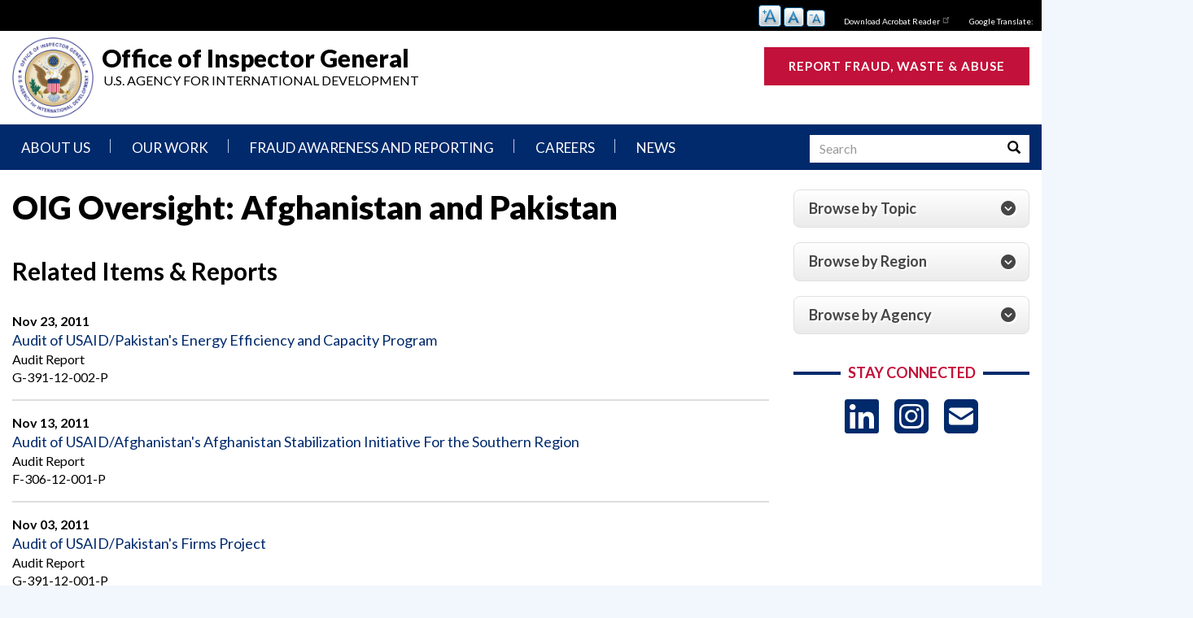

--- FILE ---
content_type: text/html; charset=UTF-8
request_url: https://oig.usaid.gov/afghanistan?page=8
body_size: 46712
content:
<!DOCTYPE html>
<html  lang="en" dir="ltr" prefix="content: http://purl.org/rss/1.0/modules/content/  dc: http://purl.org/dc/terms/  foaf: http://xmlns.com/foaf/0.1/  og: http://ogp.me/ns#  rdfs: http://www.w3.org/2000/01/rdf-schema#  schema: http://schema.org/  sioc: http://rdfs.org/sioc/ns#  sioct: http://rdfs.org/sioc/types#  skos: http://www.w3.org/2004/02/skos/core#  xsd: http://www.w3.org/2001/XMLSchema# ">
  <head>
    <meta charset="utf-8" />
<meta name="MobileOptimized" content="width" />
<meta name="HandheldFriendly" content="true" />
<meta name="viewport" content="width=device-width, initial-scale=1.0" />
<meta http-equiv="Pragma" content="no-cache" />
<meta http-equiv="Cache-Control" content="no-cache,no-store" />
<script async src="https://dap.digitalgov.gov/Universal-Federated-Analytics-Min.js?agency=USAIDOIG"></script>
<link rel="icon" href="/sites/default/files/OIG_Logo_0_0.png" type="image/png" />

    <title>OIG Oversight: Afghanistan and Pakistan | Office of Inspector General</title>
    <link rel="stylesheet" media="all" href="/sites/default/files/css/css_VyyQRfSjw2YyYtx43Ax_rqpa18Jg_61nt9SFMDtlIEA.css?delta=0&amp;language=en&amp;theme=usaid&amp;include=eJxNjUsSgzAMQy_kiY-UMcUMgQRT22mgpy_9MWykJy2kTsTNlVYclAo30Rluooy91pVyoIk24M1zWuZ_94swyOLU2KQwXjg07t7RYLpX1j3WFOl2jPZJFjwJrK6sQ7IRT4rme-bYxuQMtptzwY6MwY_PqGzpyXjh8DV4JG6GHw1F-pr5BXEdVi8" />
<link rel="stylesheet" media="all" href="https://use.fontawesome.com/releases/v6.5.1/js/all.js" />
<link rel="stylesheet" media="all" href="/sites/default/files/css/css_L2q529H1Db59Gsfo3ueBP0nP3aEUQr80k2Vs7U9LMYU.css?delta=2&amp;language=en&amp;theme=usaid&amp;include=eJxNjUsSgzAMQy_kiY-UMcUMgQRT22mgpy_9MWykJy2kTsTNlVYclAo30Rluooy91pVyoIk24M1zWuZ_94swyOLU2KQwXjg07t7RYLpX1j3WFOl2jPZJFjwJrK6sQ7IRT4rme-bYxuQMtptzwY6MwY_PqGzpyXjh8DV4JG6GHw1F-pr5BXEdVi8" />
<link rel="stylesheet" media="all" href="/sites/default/files/css/css_vI9UxeSo-WWaqDCfJkQjXdez0FD1hEpVhxLLSJhFZNY.css?delta=3&amp;language=en&amp;theme=usaid&amp;include=eJxNjUsSgzAMQy_kiY-UMcUMgQRT22mgpy_9MWykJy2kTsTNlVYclAo30Rluooy91pVyoIk24M1zWuZ_94swyOLU2KQwXjg07t7RYLpX1j3WFOl2jPZJFjwJrK6sQ7IRT4rme-bYxuQMtptzwY6MwY_PqGzpyXjh8DV4JG6GHw1F-pr5BXEdVi8" />

    <script type="application/json" data-drupal-selector="drupal-settings-json">{"path":{"baseUrl":"\/","pathPrefix":"","currentPath":"afghanistan","currentPathIsAdmin":false,"isFront":false,"currentLanguage":"en","currentQuery":{"page":"8"}},"pluralDelimiter":"\u0003","suppressDeprecationErrors":true,"gtag":{"tagId":"UA-7847882-56","consentMode":false,"otherIds":["G-108LD3K23X"],"events":[],"additionalConfigInfo":[]},"ajaxPageState":{"libraries":"[base64]","theme":"usaid","theme_token":null},"ajaxTrustedUrl":[],"data":{"extlink":{"extTarget":true,"extTargetAppendNewWindowDisplay":true,"extTargetAppendNewWindowLabel":"(opens in a new window)","extTargetNoOverride":false,"extNofollow":true,"extTitleNoOverride":false,"extNoreferrer":true,"extFollowNoOverride":false,"extClass":"ext","extLabel":"(link is external)","extImgClass":false,"extSubdomains":false,"extExclude":"","extInclude":"","extCssExclude":"","extCssInclude":"","extCssExplicit":"","extAlert":true,"extAlertText":"Warning: you are about to leave the USAID OIG website. Click \u0022Ok\u0022 to proceed or \u0022Cancel\u0022 to stay.","extHideIcons":false,"mailtoClass":"mailto","telClass":"0","mailtoLabel":"(link sends email)","telLabel":"(link is a phone number)","extUseFontAwesome":false,"extIconPlacement":"append","extPreventOrphan":false,"extFaLinkClasses":"fa fa-external-link","extFaMailtoClasses":"fa fa-envelope-o","extAdditionalLinkClasses":"","extAdditionalMailtoClasses":"","extAdditionalTelClasses":"","extFaTelClasses":"fa fa-phone","allowedDomains":[],"extExcludeNoreferrer":""}},"bootstrap":{"forms_has_error_value_toggle":1,"modal_animation":1,"modal_backdrop":"true","modal_focus_input":1,"modal_keyboard":1,"modal_select_text":1,"modal_show":1,"modal_size":"","popover_enabled":1,"popover_animation":1,"popover_auto_close":1,"popover_container":"body","popover_content":"","popover_delay":"0","popover_html":0,"popover_placement":"right","popover_selector":"","popover_title":"","popover_trigger":"click","tooltip_enabled":1,"tooltip_animation":1,"tooltip_container":"body","tooltip_delay":"0","tooltip_html":0,"tooltip_placement":"auto left","tooltip_selector":"","tooltip_trigger":"hover"},"views_accordion":{"87fd82b0d9b853fa58ba21ce0ed956060c54f2b838208f210a1e470da6477789":{"usegroupheader":false,"collapsible":1,"rowstartopen":false,"animated":false,"duration":false,"heightStyle":"auto","event":"click","useHeaderIcons":1,"iconHeader":"ui-icon-triangle-1-e","iconActiveHeader":"ui-icon-triangle-1-s","display":".js-view-dom-id-87fd82b0d9b853fa58ba21ce0ed956060c54f2b838208f210a1e470da6477789","header":".js-views-accordion-header-87fd82b0d9b853fa58ba21ce0ed956060c54f2b838208f210a1e470da6477789"}},"superfish":{"superfish-main":{"id":"superfish-main","sf":{"animation":{"opacity":"show","height":"show"},"speed":"fast","autoArrows":true,"dropShadows":true},"plugins":{"smallscreen":{"cloneParent":0,"mode":"window_width"},"supposition":true,"supersubs":true}}},"text_resize":{"text_resize_scope":"body","text_resize_minimum":"12","text_resize_maximum":"24","text_resize_line_height_allow":0,"text_resize_line_height_min":"","text_resize_line_height_max":""},"miniorange_2fa":{"kba_answer_length":3},"user":{"uid":0,"permissionsHash":"16f9d8aa9dce272c2d1773a4f427966d559c7b9bece181e9eb3264e72f65e3c1"}}</script>
<script src="/sites/default/files/js/js__SC62uCw2Qe9z3wmNsyBgy_4Wf5Hl5SC0XutRFVQ17k.js?scope=header&amp;delta=0&amp;language=en&amp;theme=usaid&amp;include=[base64]"></script>
<script src="/modules/contrib/google_tag/js/gtag.js?t8fbrq"></script>

  </head>
  <body class="path-afghanistan has-glyphicons">
    <a href="#main-content" class="visually-hidden focusable skip-link">
      Skip to main content
    </a>
    
      <div class="dialog-off-canvas-main-canvas" data-off-canvas-main-canvas>
    
      <div class="utility col-sm-12" role="complementary" aria-label="utility">
        <div class="region region-utility">
    <section id="block-textresize" class="block block-text-resize block-text-resize-block clearfix">
  
    

      <div class="content"><a href="javascript:;" class="changer" id="text_resize_decrease"><sup>-</sup>A</a> <a href="javascript:;" class="changer" id="text_resize_reset">A</a> <a href="javascript:;" class="changer" id="text_resize_increase"><sup>+</sup>A</a><div id="text_resize_clear"></div></div>

  </section>

<section id="block-toputilityblock" class="utility-region block block-block-content block-block-content8e3661ea-3986-44b7-9a13-d22788538bbc clearfix">
  
    

      
            <div class="field field--name-body field--type-text-with-summary field--label-hidden field--item"><ul>
<li><a href="https://get.adobe.com/reader/" target="_blank">Download Acrobat Reader</a></li>
<li><a href="#">Google Translate:</a></li>
</ul>
</div>
      
  </section>


  </div>

    </div>
  
          <header class="navbar navbar-default container-fluid" id="navbar" role="banner">
    	<div class="row">
	      	      	        	          <div class="header col-sm-12">
	              <div class="region region-header">
                <a class="logo navbar-btn pull-left" href="/" title="Home" rel="home">
            <img src="/sites/default/files/OIG_Logo_0.png" alt="Home" />
        </a>
                <a class="name navbar-brand" href="/" title="Home" rel="home">Office of Inspector General</a>
                <p class="navbar-text">U.S. Agency for International Development</p>
    <section id="block-currentinspectorgeneralnameblock" class="current-ig-block block block-block-content block-block-content0b5f77a0-c95f-407f-baa3-418da1e72f35 clearfix">
  
    

      
  </section>

<section id="block-reportfraudbuttonblock" class="report-fraud-btn block block-block-content block-block-content579e3e65-a95a-4ca0-8b58-cc7f3e6b48a1 clearfix">
  
    

      
            <div class="field field--name-body field--type-text-with-summary field--label-hidden field--item"><p><a href="https://oig.usaid.gov/report-fraud">Report Fraud, Waste &amp; Abuse</a></p>
</div>
      
  </section>


  </div>

	          </div>
	        	      			</div>
            <div class="navbar-header" role="navigation">
          <div class="region region-navigation">
    <section id="block-mainnavigation-6" class="primary-nav block block-superfish block-superfishmain clearfix">
  
    

      
<ul id="superfish-main" class="menu sf-menu sf-main sf-horizontal sf-style-white" role="menu" aria-label="Menu">
  

            
  <li id="main-menu-link-contentdf68395b-78e4-478d-b8bc-e30d7a97910e" class="sf-depth-1 menuparent sf-first" role="none">
    
          <a href="/mission" target="_self" class="sf-depth-1 menuparent" role="menuitem" aria-haspopup="true" aria-expanded="false">About Us</a>
    
    
    
              <ul role="menu">
      
      

  
  <li id="main-menu-link-content5869667a-1f26-4c44-8912-d0a4e68376e1" class="sf-depth-2 sf-no-children sf-first" role="none">
    
          <a href="/mission" target="_self" class="sf-depth-2" role="menuitem">Mission Statement</a>
    
    
    
    
      </li>


  
  <li id="main-menu-link-contented63ce1f-18d3-46e1-872c-b9930d0f0fc9" class="sf-depth-2 sf-no-children" role="none">
    
          <a href="/authority" target="_self" class="sf-depth-2" role="menuitem">Authority, Agencies We Oversee</a>
    
    
    
    
      </li>


  
  <li id="main-views-viewviewsleadershippage-1" class="sf-depth-2 sf-no-children" role="none">
    
          <a href="/leadership" class="sf-depth-2" role="menuitem">Senior Leadership</a>
    
    
    
    
      </li>


  
  <li id="main-menu-link-content5124920b-83bc-4f98-8a94-79a6656a04fb" class="sf-depth-2 sf-no-children" role="none">
    
          <a href="/offices" target="_self" class="sf-depth-2" role="menuitem">Offices and Organization Chart</a>
    
    
    
    
      </li>


  
  <li id="main-menu-link-content3f0e952e-2ce1-4ccd-9309-b2b735ccfb1d" class="sf-depth-2 sf-no-children" role="none">
    
          <a href="/strategic-annual-and-reform-plans" target="_self" class="sf-depth-2" role="menuitem">Strategic and Oversight Plans</a>
    
    
    
    
      </li>


  
  <li id="main-menu-link-contentdefd2123-6e92-4804-91fe-0d04fbf34440" class="sf-depth-2 sf-no-children" role="none">
    
          <a href="/Operational-Plans-and-Reports" target="_self" class="sf-depth-2" role="menuitem">Organizational Reviews and Reports</a>
    
    
    
    
      </li>


            
  <li id="main-menu-link-contentc0f1c142-add5-4b1f-91ff-14947e998085" class="sf-depth-2 menuparent" role="none">
    
          <a href="/node/510" target="_self" class="sf-depth-2 menuparent" role="menuitem" aria-haspopup="true" aria-expanded="false">Our Approach</a>
    
    
    
              <ul role="menu">
      
      

  
  <li id="main-menu-link-content7d428725-fbae-4201-b153-7f8fdb575a2f" class="sf-depth-3 sf-no-children sf-first" role="none">
    
          <a href="/node/511" target="_self" class="sf-depth-3" role="menuitem">Audit Process</a>
    
    
    
    
      </li>


  
  <li id="main-menu-link-contentc5eb66f0-09e6-4cb1-aa21-b6e2232f4863" class="sf-depth-3 sf-no-children" role="none">
    
          <a href="/node/512" target="_self" class="sf-depth-3" role="menuitem">Investigative Process</a>
    
    
    
    
      </li>


  
  <li id="main-menu-link-content6950a130-b985-40d6-807c-ee2662e0eef9" class="sf-depth-3 sf-no-children" role="none">
    
          <a href="/node/513" target="_self" class="sf-depth-3" role="menuitem">Oversight of Overseas Contingency Operations</a>
    
    
    
    
      </li>


  
  <li id="main-menu-link-content0e0679a5-412e-4a5e-87fa-98862358ec7d" class="sf-depth-3 sf-no-children" role="none">
    
          <a href="/node/5318" class="sf-depth-3" role="menuitem">Safeguarding Foreign Assistance from Corruption</a>
    
    
    
    
      </li>


  
  <li id="main-menu-link-contente29ae111-04fc-41fe-8dc9-528658d96461" class="sf-depth-3 sf-no-children sf-last" role="none">
    
          <a href="/node/571" target="_self" class="sf-depth-3" role="menuitem">Council of the Inspectors General on Integrity and Efficiency</a>
    
    
    
    
      </li>



              </ul>
      
    
    
      </li>


  
  <li id="main-menu-link-content3050f75f-e20a-4686-bb62-ca4fbc0f4c0a" class="sf-depth-2 sf-no-children" role="none">
    
          <a href="/contact-usaid-oig" class="sf-depth-2" role="menuitem">Contact Us</a>
    
    
    
    
      </li>



              </ul>
      
    
    
      </li>


            
  <li id="main-menu-link-contentb982918f-d960-4395-8753-a9763895149c" class="sf-depth-1 menuparent" role="none">
    
          <a href="/our-work/audits-memos" target="_self" class="sf-depth-1 menuparent" role="menuitem" aria-haspopup="true" aria-expanded="false">Our Work</a>
    
    
    
              <ul role="menu">
      
      

  
  <li id="main-menu-link-content4e92aec9-812a-47e3-9ef6-68c031f0a27d" class="sf-depth-2 sf-no-children sf-first" role="none">
    
          <a href="/our-work/audits-memos" target="_self" class="sf-depth-2" role="menuitem">Audits</a>
    
    
    
    
      </li>


  
  <li id="main-menu-link-contenteae3e790-a266-4f95-963e-12c62ef4cf03" class="sf-depth-2 sf-no-children" role="none">
    
          <a href="/our-work/Advisories" target="_self" class="sf-depth-2" role="menuitem">Inspection, Evaluation, Advisory, and Other Reports</a>
    
    
    
    
      </li>


  
  <li id="main-menu-link-content1e78fb52-00bd-4cee-8f82-44e62a5d190c" class="sf-depth-2 sf-no-children" role="none">
    
          <a href="/our-work/investigations" target="_self" class="sf-depth-2" role="menuitem">Investigations</a>
    
    
    
    
      </li>


  
  <li id="main-menu-link-content12fa1625-972b-4e03-b097-cbabd39327b2" class="sf-depth-2 sf-no-children" role="none">
    
          <a href="/our-work/gaza-oversight" target="_self" class="sf-depth-2" role="menuitem">Gaza Oversight</a>
    
    
    
    
      </li>


  
  <li id="main-menu-link-contentc19085a5-6e03-4ec5-ada0-e90672d177eb" class="sf-depth-2 sf-no-children" role="none">
    
          <a href="https://oig.usaid.gov/our-work/ukraine-oversight" class="sf-depth-2 sf-external" role="menuitem">Ukraine Oversight</a>
    
    
    
    
      </li>


  
  <li id="main-menu-link-content44d0d700-0ef7-4ca2-93c9-e54abf5d4aac" class="sf-depth-2 sf-no-children" role="none">
    
          <a href="/our-work/semiannual-report" target="_self" class="sf-depth-2" role="menuitem">Semiannual Reports to Congress</a>
    
    
    
    
      </li>


  
  <li id="main-menu-link-content56f89f25-b124-4e76-8160-e7ba77a6daf0" class="sf-depth-2 sf-no-children" role="none">
    
          <a href="/our-work/major-management-challenges" target="_self" class="sf-depth-2" role="menuitem">Top Management Challenges</a>
    
    
    
    
      </li>


  
  <li id="main-menu-link-contentdfe09a19-7874-432a-a2ce-3e97b3cf366f" class="sf-depth-2 sf-no-children" role="none">
    
          <a href="/our-work/Overseas-Contingency-Operations" target="_self" class="sf-depth-2" role="menuitem">Oversight of Overseas Contingency Operations</a>
    
    
    
    
      </li>


  
  <li id="main-menu-link-content9702480c-f6f7-4b84-b426-992d32893133" class="sf-depth-2 sf-no-children" role="none">
    
          <a href="/our-work/recommendations" target="_self" class="sf-depth-2" role="menuitem">Recommendation Dashboard</a>
    
    
    
    
      </li>


  
  <li id="main-menu-link-content70d05e0e-8696-42a4-9103-f77d361d0658" class="sf-depth-2 sf-no-children" role="none">
    
          <a href="/our-work" target="_self" class="sf-depth-2" role="menuitem">Search all Plans and Reports</a>
    
    
    
    
      </li>



              </ul>
      
    
    
      </li>


            
  <li id="main-menu-link-content8c6b9e9c-bc58-40a2-8dc4-6aa2ed46cef4" class="sf-depth-1 menuparent" role="none">
    
          <a href="/report-fraud" target="_self" class="sf-depth-1 menuparent" role="menuitem" aria-haspopup="true" aria-expanded="false">Fraud Awareness and Reporting</a>
    
    
    
              <ul role="menu">
      
      

  
  <li id="main-menu-link-content42c5b4cd-3e2f-450e-8bd6-02ee7b68c10f" class="sf-depth-2 sf-no-children sf-first" role="none">
    
          <a href="/report-fraud" target="_self" class="sf-depth-2" role="menuitem">Report Fraud</a>
    
    
    
    
      </li>


  
  <li id="main-menu-link-content62786ec4-80a8-4fa7-a481-edb117f8f730" class="sf-depth-2 sf-no-children" role="none">
    
          <a href="/implementer-reporting" target="_self" class="sf-depth-2" role="menuitem">Implementer Reporting</a>
    
    
    
    
      </li>


  
  <li id="main-menu-link-content57807470-5924-46f7-a47e-dfced1679d13" class="sf-depth-2 sf-no-children" role="none">
    
          <a href="/node/22" target="_self" class="sf-depth-2" role="menuitem">Fraud Awareness and Indicators</a>
    
    
    
    
      </li>


  
  <li id="main-menu-link-content8c361db6-ed72-4198-a159-172ecfdfc735" class="sf-depth-2 sf-no-children" role="none">
    
          <a href="/node/21" class="sf-depth-2" role="menuitem">No Fear Act</a>
    
    
    
    
      </li>


  
  <li id="main-menu-link-content957a8b22-1769-4957-a90c-ea6750cfb2b5" class="sf-depth-2 sf-no-children" role="none">
    
          <a href="/node/20" class="sf-depth-2" role="menuitem">Whistleblower Protection</a>
    
    
    
    
      </li>



              </ul>
      
    
    
      </li>


            
  <li id="main-menu-link-contenta92d7ab3-18b7-44b2-8fed-28cc880beee9" class="sf-depth-1 menuparent" role="none">
    
          <a href="/node/506" target="_self" class="sf-depth-1 menuparent" role="menuitem" aria-haspopup="true" aria-expanded="false">Careers</a>
    
    
    
              <ul role="menu">
      
      

  
  <li id="main-menu-link-content30a31170-1d88-4af6-9ea1-bacb0ad05792" class="sf-depth-2 sf-no-children sf-first" role="none">
    
          <a href="/node/506" target="_self" class="sf-depth-2" role="menuitem"> What We Do, Where We Work</a>
    
    
    
    
      </li>


  
  <li id="main-menu-link-contentb199d787-26da-4eb1-9061-94ff605844f2" class="sf-depth-2 sf-no-children" role="none">
    
          <a href="/node/572" target="_self" class="sf-depth-2" role="menuitem">Careers in OIG</a>
    
    
    
    
      </li>


  
  <li id="main-menu-link-content40ddb7ff-8090-4cf4-a19b-caa78400a49a" class="sf-depth-2 sf-no-children" role="none">
    
          <a href="/careers" target="_self" class="sf-depth-2" role="menuitem">Current Vacancies</a>
    
    
    
    
      </li>



              </ul>
      
    
    
      </li>


            
  <li id="main-views-viewviewsnewspage-1" class="sf-depth-1 menuparent" role="none">
    
          <a href="/news" class="sf-depth-1 menuparent" role="menuitem" aria-haspopup="true" aria-expanded="false">News</a>
    
    
    
              <ul role="menu">
      
      

  
  <li id="main-menu-link-contentb8025bd1-1a34-47de-b4fb-aff707df74b9" class="sf-depth-2 sf-no-children sf-first" role="none">
    
          <a href="/news/pressreleases" target="_self" class="sf-depth-2" role="menuitem">Press Releases and Announcements</a>
    
    
    
    
      </li>


  
  <li id="main-menu-link-content23195244-a791-4c72-8e85-7a6914a69b98" class="sf-depth-2 sf-no-children" role="none">
    
          <a href="/news/testimonies" target="_self" class="sf-depth-2" role="menuitem">Congressional Hearings and Testimonies</a>
    
    
    
    
      </li>


  
  <li id="main-menu-link-content135e739f-f578-4dca-9dd7-6ad745ed2ab3" class="sf-depth-2 sf-no-children" role="none">
    
          <a href="/news/newsletters" class="sf-depth-2" role="menuitem">Newsletters</a>
    
    
    
    
      </li>



              </ul>
      
    
    
      </li>


</ul>

  </section>

<section id="block-searchinmenubar" class="block-search block block-block-content block-block-contenta58b4781-f75b-4ec0-9897-62f0b662dda6 clearfix">
  
    

      
            <div class="field field--name-body field--type-text-with-summary field--label-hidden field--item"><form class="search-form" accept-charset="UTF-8" action="/search-content" data-drupal-form-fields="edit-type,edit-keys,edit-field-program-target-id,edit-field-organization-target-id,edit-field-product-type-target-id,edit-field-product-type-recommend-target-id,edit-field-product-type-reports-target-id,edit-field-fiscal-year-reports-target-id,edit-field-region-target-id,edit-sort-by,edit-sort-order,edit-submit-search-content" data-drupal-selector="views-exposed-form-search-content-page-1" id="views-exposed-form-search-content-page-1" method="get">
<p><label class="control-label sr-only" for="edit-keys">Search</label></p>
<p>
<input class="form-text required error form-control" aria-invalid="true" aria-required="true" data-drupal-selector="edit-keys" id="edit-keys" maxlength="128" name="keys" placeholder="Search" required="required" size="15" title="Search keywords" type="text" value></p>
<div class="input-group-btn"><button class="btn button form-submit" type="submit" value="Search"><span class="sr-only">Search</span> <span aria-hidden="true" class="icon glyphicon glyphicon-search"></span></button></div>
</form>
</div>
      
  </section>


  </div>

                      </div>

                      </header>
  
      <div class="highlighted">  <div class="region region-highlighted">
    <div data-drupal-messages-fallback class="hidden"></div>

  </div>
</div>
  
  <div role="main" class="main-container container-fluid js-quickedit-main-content">

		<div class="row">
			<div class="content-region">
				<div class="content-region-inner">
		      		      
		      		      		      <section class="col-sm-9">

		        		        		          		            
		          		        
		        		        		          <a id="main-content"></a>
		            <div class="region region-content">
        <h1 class="page-header">OIG Oversight: Afghanistan and Pakistan</h1>

<section id="block-regionafghanistan" class="block block-block-content block-block-content5ec828c4-606c-4b45-99b0-7f3cd6f961d8 clearfix">
  
    

      
            <div class="field field--name-body field--type-text-with-summary field--label-hidden field--item"><h2>Related Items &amp; Reports</h2></div>
      
  </section>

<section id="block-news" class="block block-block-content block-block-content2a9ef39f-23db-4055-9ab6-fd6899a88434 clearfix">
  
    

      
  </section>

  <div class="views-element-container form-group"><div class="view view-region-afghanistan view-id-region_afghanistan view-display-id-page_1 js-view-dom-id-beb7be01909835fee69c20b857094f902227aa92b7acad9e77fe044500fb1249">
  
    
      
      <div class="view-content">
          <div class="views-row"><div class="views-field views-field-field-issue-date"><div class="field-content"><time datetime="2011-11-23T12:00:00Z">Nov 23, 2011</time>
</div></div><div class="views-field views-field-title"><span class="field-content"><a href="/node/899" hreflang="en">Audit of USAID/Pakistan&#039;s Energy Efficiency and Capacity Program</a></span></div><div class="views-field views-field-field-product-type-reports"><div class="field-content">Audit Report</div></div><div class="views-field views-field-field-report-number"><div class="field-content">G-391-12-002-P</div></div></div>
    <div class="views-row"><div class="views-field views-field-field-issue-date"><div class="field-content"><time datetime="2011-11-13T12:00:00Z">Nov 13, 2011</time>
</div></div><div class="views-field views-field-title"><span class="field-content"><a href="/node/909" hreflang="en">Audit of USAID/Afghanistan&#039;s Afghanistan Stabilization Initiative For the Southern Region</a></span></div><div class="views-field views-field-field-product-type-reports"><div class="field-content">Audit Report</div></div><div class="views-field views-field-field-report-number"><div class="field-content">F-306-12-001-P</div></div></div>
    <div class="views-row"><div class="views-field views-field-field-issue-date"><div class="field-content"><time datetime="2011-11-03T12:00:00Z">Nov 03, 2011</time>
</div></div><div class="views-field views-field-title"><span class="field-content"><a href="/node/911" hreflang="en">Audit of USAID/Pakistan&#039;s Firms Project</a></span></div><div class="views-field views-field-field-product-type-reports"><div class="field-content">Audit Report</div></div><div class="views-field views-field-field-report-number"><div class="field-content">G-391-12-001-P</div></div></div>
    <div class="views-row"><div class="views-field views-field-field-issue-date"><div class="field-content"><time datetime="2011-09-29T12:00:00Z">Sep 29, 2011</time>
</div></div><div class="views-field views-field-title"><span class="field-content"><a href="/node/918" hreflang="en">Audit of USAID/Afghanistan&#039;s On-budget Funding Assistance to the Ministry of Public Health in Support of the Partnership Contracts for Health Services Program</a></span></div><div class="views-field views-field-field-product-type-reports"><div class="field-content">Audit Report</div></div><div class="views-field views-field-field-report-number"><div class="field-content">F-306-11-004-P</div></div></div>
    <div class="views-row"><div class="views-field views-field-field-issue-date"><div class="field-content"><time datetime="2011-08-31T12:00:00Z">Aug 31, 2011</time>
</div></div><div class="views-field views-field-title"><span class="field-content"><a href="/node/926" hreflang="en">Review of USAID/Afghanistan&#039;s Afghan Civilian Assistance Program</a></span></div><div class="views-field views-field-field-product-type-reports"><div class="field-content">Audit Report</div></div><div class="views-field views-field-field-report-number"><div class="field-content">F-306-11-005-S</div></div></div>
    <div class="views-row"><div class="views-field views-field-field-issue-date"><div class="field-content"><time datetime="2011-08-29T12:00:00Z">Aug 29, 2011</time>
</div></div><div class="views-field views-field-title"><span class="field-content"><a href="/node/929" hreflang="en">Audit of USAID/Pakistan&#039;s Community Rehabilitation Infrastructure Support Program</a></span></div><div class="views-field views-field-field-product-type-reports"><div class="field-content">Audit Report</div></div><div class="views-field views-field-field-report-number"><div class="field-content">G-391-11-006-P</div></div></div>
    <div class="views-row"><div class="views-field views-field-field-issue-date"><div class="field-content"><time datetime="2011-06-20T12:00:00Z">Jun 20, 2011</time>
</div></div><div class="views-field views-field-title"><span class="field-content"><a href="/node/943" hreflang="en">Audit of USAID/Pakistan&#039;s Road Rehabilitation and Reconstruction Activities Under the Quick Impact Projects in South Waziristan</a></span></div><div class="views-field views-field-field-product-type-reports"><div class="field-content">Audit Report</div></div><div class="views-field views-field-field-report-number"><div class="field-content">G-391-11-005-P</div></div></div>
    <div class="views-row"><div class="views-field views-field-field-issue-date"><div class="field-content"><time datetime="2011-06-19T12:00:00Z">Jun 19, 2011</time>
</div></div><div class="views-field views-field-title"><span class="field-content"><a href="/node/944" hreflang="en">Audit of USAID/Afghanistan&#039;s Support to The Electoral Process (STEP) and Support for Increased Electoral Participation In Afghanistan (IEP) Programs</a></span></div><div class="views-field views-field-field-product-type-reports"><div class="field-content">Audit Report</div></div><div class="views-field views-field-field-report-number"><div class="field-content">F-306-11-003-P</div></div></div>
    <div class="views-row"><div class="views-field views-field-field-issue-date"><div class="field-content"><time datetime="2011-06-09T12:00:00Z">Jun 09, 2011</time>
</div></div><div class="views-field views-field-title"><span class="field-content"><a href="/node/948" hreflang="en">Review of USAID/Afghanistan&#039;s Portion of the Embassy Air Program</a></span></div><div class="views-field views-field-field-product-type-reports"><div class="field-content">Audit Report</div></div><div class="views-field views-field-field-report-number"><div class="field-content">F-306-11-004-S</div></div></div>
    <div class="views-row"><div class="views-field views-field-field-issue-date"><div class="field-content"><time datetime="2011-05-06T12:00:00Z">May 06, 2011</time>
</div></div><div class="views-field views-field-title"><span class="field-content"><a href="/node/961" hreflang="en">Audit of USAID/Pakistan&#039;s Management of Preaward Assessments</a></span></div><div class="views-field views-field-field-product-type-reports"><div class="field-content">Audit Report</div></div><div class="views-field views-field-field-report-number"><div class="field-content">G-391-11-004-P</div></div></div>

    </div>
  
        <nav class="pager-nav text-center" role="navigation" aria-labelledby="pagination-heading">
    <h3 id="pagination-heading" class="visually-hidden">Pagination</h3>    

    <ul class="pagination js-pager__items">

                    <li class="pager__item pager__item--first">
          <a href="?page=0" title="Go to first page" rel="first">
            <span class="visually-hidden">First page</span>
            <span aria-hidden="true">« First</span>
          </a>
        </li>
      
                    <li class="pager__item pager__item--previous">
          <a href="?page=7" title="Go to previous page" rel="prev">
            <span class="visually-hidden">Previous page</span>
            <span aria-hidden="true">‹‹</span>
          </a>
        </li>
      
                    <li class="page-item" aria-label="Ellipsis indicating non-visible pages"><span class="page-link">&hellip;</span></li>
      
                    <li class="pager__item">
                                          <a href="?page=3" title="Go to page 4">
            <span class="visually-hidden">
              Page
            </span>4</a>
        </li>
              <li class="pager__item">
                                          <a href="?page=4" title="Go to page 5">
            <span class="visually-hidden">
              Page
            </span>5</a>
        </li>
              <li class="pager__item">
                                          <a href="?page=5" title="Go to page 6">
            <span class="visually-hidden">
              Page
            </span>6</a>
        </li>
              <li class="pager__item">
                                          <a href="?page=6" title="Go to page 7">
            <span class="visually-hidden">
              Page
            </span>7</a>
        </li>
              <li class="pager__item">
                                          <a href="?page=7" title="Go to page 8">
            <span class="visually-hidden">
              Page
            </span>8</a>
        </li>
              <li class="pager__item is-active active">
                                          <a href="?page=8" title="Current page" aria-current="page">
            <span class="visually-hidden">
              Current page
            </span>9</a>
        </li>
              <li class="pager__item">
                                          <a href="?page=9" title="Go to page 10">
            <span class="visually-hidden">
              Page
            </span>10</a>
        </li>
              <li class="pager__item">
                                          <a href="?page=10" title="Go to page 11">
            <span class="visually-hidden">
              Page
            </span>11</a>
        </li>
              <li class="pager__item">
                                          <a href="?page=11" title="Go to page 12">
            <span class="visually-hidden">
              Page
            </span>12</a>
        </li>
      
            
                    <li class="pager__item pager__item--next">
          <a href="?page=9" title="Go to next page" rel="next">
            <span class="visually-hidden">Next page</span>
            <span aria-hidden="true">››</span>
          </a>
        </li>
      
                  <li class="pager__item pager__item--last">
        <a href="?page=11" title="Go to last page" rel="last">
          <span class="visually-hidden">Last page</span>
          <span aria-hidden="true">Last »</span>
        </a>
      </li>
      
    </ul>
  </nav>

          </div>
</div>


  </div>

		        		      </section>

		      		      		        		          <aside class="col-sm-3" role="complementary">
		              <div class="region region-sidebar-second">
    <section class="views-element-container oversight-accordion-blocks block block-views block-views-blockoversight-view-block-1 clearfix" id="block-views-block-oversight-view-block-1">
  
    

      <div class="form-group"><div class="view view-oversight-view view-id-oversight_view view-display-id-block_1 js-view-dom-id-87fd82b0d9b853fa58ba21ce0ed956060c54f2b838208f210a1e470da6477789">
  
    
      
      <div class="view-content">
            <div class="oversight-block-row views-row">
          <div class="oversight-block-row views-row">
    <div class="views-field views-field-title views-accordion-header js-views-accordion-header-87fd82b0d9b853fa58ba21ce0ed956060c54f2b838208f210a1e470da6477789"><span class="field-content">Browse by Topic</span></div><div class="views-field views-field-field-browse"><div class="field-content"><ul>
<li><a href="/global-health">Global Health</a></li>
<li><a href="/dem-human-gov">Democracy, Human Rights, and Governance</a></li>
<li><a href="/crises-conflict">Crises and Conflict</a></li>
<li><a href="/eco-growth-trade">Economic Growth and Trade</a></li>
<li><a href="/local-capacity">Local Capacity</a></li>
<li><a href="/agriculture-food-security">Agriculture and Food Security</a></li>
<li><a href="/infrastructure">Infrastructure</a></li>
<li><a href="/agency-operations">Agency Operations</a></li>
</ul>
</div></div>
  </div>
      <div class="oversight-block-row views-row">
    <div class="views-field views-field-title views-accordion-header js-views-accordion-header-87fd82b0d9b853fa58ba21ce0ed956060c54f2b838208f210a1e470da6477789"><span class="field-content">Browse by Region</span></div><div class="views-field views-field-field-browse"><div class="field-content"><ul>
	<li><a href="/afghanistan">Afghanistan and Pakistan</a></li>
	<li><a href="/africa">Africa</a></li>
	<li><a href="/asia">Asia</a></li>
	<li><a href="/europe-eurasia-centralasia">Europe, Eurasia, and Central Asia</a></li>
	<li><a href="/latinamerica-caribbean">Latin America and the Caribbean</a></li>
	<li><a href="/latinamerica-northafrica">Middle East and North Africa</a></li>
</ul></div></div>
  </div>
      <div class="oversight-block-row views-row">
    <div class="views-field views-field-title views-accordion-header js-views-accordion-header-87fd82b0d9b853fa58ba21ce0ed956060c54f2b838208f210a1e470da6477789"><span class="field-content">Browse by Agency</span></div><div class="views-field views-field-field-browse"><div class="field-content"><ul>
	<li><a href="/USAID">USAID</a></li>
	<li><a href="/MCC">Millennium Challenge Corporation</a></li>
	<li><a href="/UADF-English">U.S. African Development Foundation</a></li>
	<li><a href="/IAF-English">Inter-American Foundation</a></li>
	<li><a href="/OPIC">Overseas Private Investment Corporation&nbsp;</a></li>
</ul></div></div>
  </div>

  </div>

    </div>
  
          </div>
</div>

  </section>

<section id="block-usaid-socialmediaheader" class="stay-connected-block center-title-w-lines block block-block-content block-block-contente22af53c-034e-4ced-bfc1-e68f0f8f7db5 clearfix">
  
      <h2 class="block-title">Stay Connected</h2>
    

      
            <div class="field field--name-body field--type-text-with-summary field--label-hidden field--item"><ul class="social">
<li><a class="icon" href="https://www.linkedin.com/company/usaid-oig/" target="_blank" title="USAID OIG LinkedIn"><em><i class="fa-brands fa-linkedin"></i></em><span class="hide-text">LinkedIn</span></a></li>
<li><a class="icon" href="https://www.instagram.com/usaid.oig/" target="_blank" title="USAID OIG Instagram"><em><i class="fa-brands fa-square-instagram"></i></em><span class="hide-text">Instagram</span></a></li>
<li><a class="icon" href="https://public.govdelivery.com/accounts/USAIDHQ/signup/34705" target="_blank" title="USAID OIG - Email Subscription"><em><i class="fa fa-envelope-square"></i></em><span class="hide-text">USAID OIG - Email Subscription</span></a></li>
</ul>
</div>
      
  </section>


  </div>

		          </aside>
		        		      	      </div>
      </div>
    </div>
  </div>

      <footer class="footer container-fluid" role="contentinfo">
        <div class="region region-footer">
    <nav role="navigation" aria-labelledby="block-mainnavigation-2-menu" id="block-mainnavigation-2" class="superfooter-menu">
      
  <h2 id="block-mainnavigation-2-menu">About Us</h2>
  

        
      <ul class="menu menu--main nav navbar-nav">
                      <li class="first">
                                        <a href="/mission" target="_self" data-drupal-link-system-path="node/6">Mission Statement</a>
              </li>
                      <li>
                                        <a href="/authority" target="_self" data-drupal-link-system-path="node/509">Authority, Agencies We Oversee</a>
              </li>
                      <li>
                                        <a href="/leadership" data-drupal-link-system-path="leadership">Senior Leadership</a>
              </li>
                      <li>
                                        <a href="/offices" target="_self" data-drupal-link-system-path="node/10">Offices and Organization Chart</a>
              </li>
                      <li>
                                        <a href="/strategic-annual-and-reform-plans" target="_self" data-drupal-link-system-path="strategic-annual-and-reform-plans">Strategic and Oversight Plans</a>
              </li>
                      <li>
                                        <a href="/Operational-Plans-and-Reports" target="_self" data-drupal-link-system-path="Operational-Plans-and-Reports">Organizational Reviews and Reports</a>
              </li>
                      <li>
                                        <a href="/node/510" target="_self" data-drupal-link-system-path="node/510">Our Approach</a>
              </li>
                      <li class="last">
                                        <a href="/contact-usaid-oig" data-drupal-link-system-path="node/1402">Contact Us</a>
              </li>
        </ul>
  

  </nav>
<nav role="navigation" aria-labelledby="block-mainnavigation-3-menu" id="block-mainnavigation-3" class="superfooter-menu">
      
  <h2 id="block-mainnavigation-3-menu">Our Work</h2>
  

        
      <ul class="menu menu--main nav navbar-nav">
                      <li class="first">
                                        <a href="/our-work/audits-memos" target="_self" data-drupal-link-system-path="our-work/audits-memos">Audits</a>
              </li>
                      <li>
                                        <a href="/our-work/Advisories" target="_self" data-drupal-link-system-path="our-work/Advisories">Inspection, Evaluation, Advisory, and Other Reports</a>
              </li>
                      <li>
                                        <a href="/our-work/investigations" target="_self" data-drupal-link-system-path="our-work/investigations">Investigations</a>
              </li>
                      <li>
                                        <a href="/our-work/gaza-oversight" target="_self" data-drupal-link-system-path="our-work/gaza-oversight">Gaza Oversight</a>
              </li>
                      <li>
                                        <a href="https://oig.usaid.gov/our-work/ukraine-oversight">Ukraine Oversight</a>
              </li>
                      <li>
                                        <a href="/our-work/semiannual-report" target="_self" data-drupal-link-system-path="our-work/semiannual-report">Semiannual Reports to Congress</a>
              </li>
                      <li>
                                        <a href="/our-work/major-management-challenges" target="_self" data-drupal-link-system-path="our-work/major-management-challenges">Top Management Challenges</a>
              </li>
                      <li>
                                        <a href="/our-work/Overseas-Contingency-Operations" target="_self" data-drupal-link-system-path="our-work/Overseas-Contingency-Operations">Oversight of Overseas Contingency Operations</a>
              </li>
                      <li>
                                        <a href="/our-work/recommendations" target="_self" data-drupal-link-system-path="node/268">Recommendation Dashboard</a>
              </li>
                      <li class="last">
                                        <a href="/our-work" target="_self" data-drupal-link-system-path="our-work">Search all Plans and Reports</a>
              </li>
        </ul>
  

  </nav>
<nav role="navigation" aria-labelledby="block-mainnavigation-4-menu" id="block-mainnavigation-4" class="superfooter-menu">
      
  <h2 id="block-mainnavigation-4-menu">Fraud Awareness and Reporting</h2>
  

        
      <ul class="menu menu--main nav navbar-nav">
                      <li class="first">
                                        <a href="/report-fraud" target="_self" data-drupal-link-system-path="node/218">Report Fraud</a>
              </li>
                      <li>
                                        <a href="/implementer-reporting" target="_self" data-drupal-link-system-path="node/5860">Implementer Reporting</a>
              </li>
                      <li>
                                        <a href="/node/22" target="_self" data-drupal-link-system-path="node/22">Fraud Awareness and Indicators</a>
              </li>
                      <li>
                                        <a href="/node/21" data-drupal-link-system-path="node/21">No Fear Act</a>
              </li>
                      <li class="last">
                                        <a href="/node/20" data-drupal-link-system-path="node/20">Whistleblower Protection</a>
              </li>
        </ul>
  

  </nav>
<nav role="navigation" aria-labelledby="block-join-us-menu" id="block-join-us" class="superfooter-menu">
      
  <h2 id="block-join-us-menu">News</h2>
  

        
      <ul class="menu menu--main nav navbar-nav">
                      <li class="first">
                                        <a href="/news/pressreleases" target="_self" data-drupal-link-system-path="news/pressreleases">Press Releases and Announcements</a>
              </li>
                      <li>
                                        <a href="/news/testimonies" target="_self" data-drupal-link-system-path="news/testimonies">Congressional Hearings and Testimonies</a>
              </li>
                      <li class="last">
                                        <a href="/news/newsletters" data-drupal-link-system-path="news/newsletters">Newsletters</a>
              </li>
        </ul>
  

  </nav>
<nav role="navigation" aria-labelledby="block-mainnavigation-5-menu" id="block-mainnavigation-5" class="superfooter-menu">
      
  <h2 id="block-mainnavigation-5-menu">Careers</h2>
  

        
      <ul class="menu menu--main nav navbar-nav">
                      <li class="first">
                                        <a href="/node/506" target="_self" data-drupal-link-system-path="node/506"> What We Do, Where We Work</a>
              </li>
                      <li>
                                        <a href="/node/572" target="_self" data-drupal-link-system-path="node/572">Careers in OIG</a>
              </li>
                      <li class="last">
                                        <a href="/careers" target="_self" data-drupal-link-system-path="careers">Current Vacancies</a>
              </li>
        </ul>
  

  </nav>
<nav role="navigation" aria-labelledby="block-usaid-footer-menu" id="block-usaid-footer" class="footer-bottom-menu-block">
            
  <h2 class="visually-hidden" id="block-usaid-footer-menu">Footer menu</h2>
  

        
      <ul class="menu menu--footer nav">
                      <li class="first">
                                        <a href="" data-drupal-link-system-path="&lt;front&gt;">Home</a>
              </li>
                      <li>
                                        <a href="http://www.usaid.gov/" target="_blank">USAID.gov</a>
              </li>
                      <li>
                                        <a href="https://oversight.gov/" target="_self">Oversight.gov</a>
              </li>
                      <li>
                                        <a href="/notices" target="_self" data-drupal-link-system-path="node/176">Notices &amp; Disclaimers</a>
              </li>
                      <li>
                                        <a href="/node/5096" data-drupal-link-system-path="node/5096">Privacy Policy</a>
              </li>
                      <li>
                                        <a href="/FOIA" target="_self" data-drupal-link-system-path="node/177">FOIA</a>
              </li>
                      <li class="last">
                                        <a href="/sitemap" target="_self" data-drupal-link-system-path="sitemap">Site Map</a>
              </li>
        </ul>
  

  </nav>

  </div>

    </footer>
  
  </div>

    
    <script src="/sites/default/files/js/js_bhG41YORF992kNQM2AeTM-AgVxneOXs2DOhne6zmBuA.js?scope=footer&amp;delta=0&amp;language=en&amp;theme=usaid&amp;include=[base64]"></script>

  </body>
</html>
